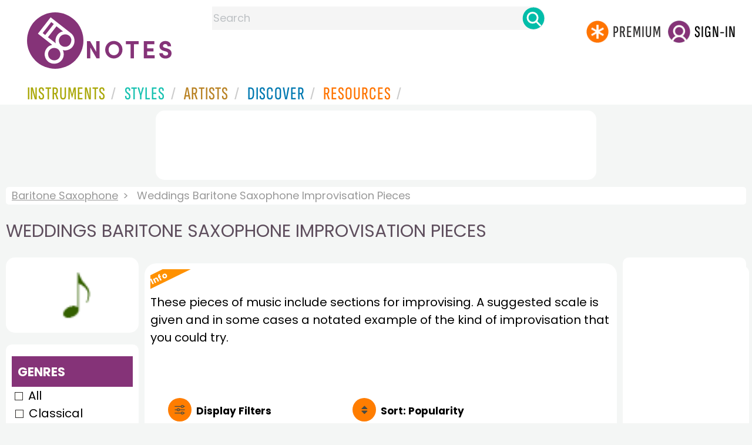

--- FILE ---
content_type: text/html; charset=utf-8
request_url: https://www.google.com/recaptcha/api2/aframe
body_size: 270
content:
<!DOCTYPE HTML><html><head><meta http-equiv="content-type" content="text/html; charset=UTF-8"></head><body><script nonce="IKgWxWNhlkMGG4kI4VV95w">/** Anti-fraud and anti-abuse applications only. See google.com/recaptcha */ try{var clients={'sodar':'https://pagead2.googlesyndication.com/pagead/sodar?'};window.addEventListener("message",function(a){try{if(a.source===window.parent){var b=JSON.parse(a.data);var c=clients[b['id']];if(c){var d=document.createElement('img');d.src=c+b['params']+'&rc='+(localStorage.getItem("rc::a")?sessionStorage.getItem("rc::b"):"");window.document.body.appendChild(d);sessionStorage.setItem("rc::e",parseInt(sessionStorage.getItem("rc::e")||0)+1);localStorage.setItem("rc::h",'1768961789912');}}}catch(b){}});window.parent.postMessage("_grecaptcha_ready", "*");}catch(b){}</script></body></html>